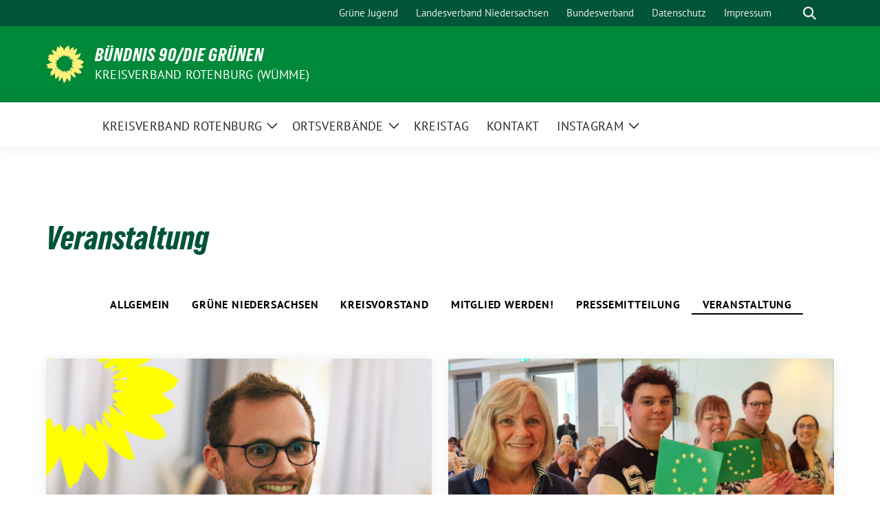

--- FILE ---
content_type: text/html; charset=UTF-8
request_url: https://gruene-kv-rotenburg.de/category/veranstaltung/
body_size: 16244
content:
<!doctype html>
<html dir="ltr" lang="de" prefix="og: https://ogp.me/ns#" class="theme--default">

<head>
	<meta charset="UTF-8">
	<meta name="viewport" content="width=device-width, initial-scale=1">
	<link rel="profile" href="https://gmpg.org/xfn/11">
	
<!-- Facebook Meta Tags -->
<meta property="og:url" content="https://gruene-kv-rotenburg.de/2024/10/30/joachim-fuchs-ist-gruener-direktkandidat/">
<meta property="og:type" content="website">
<meta property="og:title" content="Joachim Fuchs ist GRÜNER Direktkandidat">
<meta property="og:description" content="Grüne im Wahlkreis 30 Stade I – Rotenburg II haben gewählt „Ich bin überwältigt und dankbar dafür, dass ihr mich heute (30.10.2024) einstimmig zum Direktkandidaten für den Wahlkreis 30 (Stade [&hellip;]">
<meta property="og:image" content="https://gruene-kv-rotenburg.de/wp-content/uploads/2024/11/joachim-fuchs-direktkandidat-gruene-wahlkreis030-300x300.jpg">

<!-- Twitter Meta Tags -->
<meta name="twitter:card" content="summary_large_image">
<meta property="twitter:domain" content="https://gruene-kv-rotenburg.de">
<meta property="twitter:url" content="https://gruene-kv-rotenburg.de/2024/10/30/joachim-fuchs-ist-gruener-direktkandidat/">
<meta name="twitter:title" content="Joachim Fuchs ist GRÜNER Direktkandidat">
<meta name="twitter:description" content="Grüne im Wahlkreis 30 Stade I – Rotenburg II haben gewählt „Ich bin überwältigt und dankbar dafür, dass ihr mich heute (30.10.2024) einstimmig zum Direktkandidaten für den Wahlkreis 30 (Stade [&hellip;]">
<meta name="twitter:image" content="https://gruene-kv-rotenburg.de/wp-content/uploads/2024/11/joachim-fuchs-direktkandidat-gruene-wahlkreis030-300x300.jpg">

	<title>Veranstaltung - BÜNDNIS 90/DIE GRÜNEN</title>

		<!-- All in One SEO 4.9.3 - aioseo.com -->
	<meta name="robots" content="max-image-preview:large" />
	<link rel="canonical" href="https://gruene-kv-rotenburg.de/category/veranstaltung/" />
	<meta name="generator" content="All in One SEO (AIOSEO) 4.9.3" />
		<script type="application/ld+json" class="aioseo-schema">
			{"@context":"https:\/\/schema.org","@graph":[{"@type":"BreadcrumbList","@id":"https:\/\/gruene-kv-rotenburg.de\/category\/veranstaltung\/#breadcrumblist","itemListElement":[{"@type":"ListItem","@id":"https:\/\/gruene-kv-rotenburg.de#listItem","position":1,"name":"Home","item":"https:\/\/gruene-kv-rotenburg.de","nextItem":{"@type":"ListItem","@id":"https:\/\/gruene-kv-rotenburg.de\/category\/veranstaltung\/#listItem","name":"Veranstaltung"}},{"@type":"ListItem","@id":"https:\/\/gruene-kv-rotenburg.de\/category\/veranstaltung\/#listItem","position":2,"name":"Veranstaltung","previousItem":{"@type":"ListItem","@id":"https:\/\/gruene-kv-rotenburg.de#listItem","name":"Home"}}]},{"@type":"CollectionPage","@id":"https:\/\/gruene-kv-rotenburg.de\/category\/veranstaltung\/#collectionpage","url":"https:\/\/gruene-kv-rotenburg.de\/category\/veranstaltung\/","name":"Veranstaltung - B\u00dcNDNIS 90\/DIE GR\u00dcNEN","inLanguage":"de-DE","isPartOf":{"@id":"https:\/\/gruene-kv-rotenburg.de\/#website"},"breadcrumb":{"@id":"https:\/\/gruene-kv-rotenburg.de\/category\/veranstaltung\/#breadcrumblist"}},{"@type":"Organization","@id":"https:\/\/gruene-kv-rotenburg.de\/#organization","name":"B\u00dcNDNIS 90\/DIE GR\u00dcNEN","description":"Kreisverband Rotenburg (W\u00fcmme)","url":"https:\/\/gruene-kv-rotenburg.de\/"},{"@type":"WebSite","@id":"https:\/\/gruene-kv-rotenburg.de\/#website","url":"https:\/\/gruene-kv-rotenburg.de\/","name":"B\u00dcNDNIS 90\/DIE GR\u00dcNEN","description":"Kreisverband Rotenburg (W\u00fcmme)","inLanguage":"de-DE","publisher":{"@id":"https:\/\/gruene-kv-rotenburg.de\/#organization"}}]}
		</script>
		<!-- All in One SEO -->

<link rel='dns-prefetch' href='//maxcdn.bootstrapcdn.com' />
<link rel="alternate" type="application/rss+xml" title="BÜNDNIS 90/DIE GRÜNEN &raquo; Feed" href="https://gruene-kv-rotenburg.de/feed/" />
<link rel="alternate" type="application/rss+xml" title="BÜNDNIS 90/DIE GRÜNEN &raquo; Kommentar-Feed" href="https://gruene-kv-rotenburg.de/comments/feed/" />
<link rel="alternate" type="application/rss+xml" title="BÜNDNIS 90/DIE GRÜNEN &raquo; Veranstaltung Kategorie-Feed" href="https://gruene-kv-rotenburg.de/category/veranstaltung/feed/" />
		<!-- This site uses the Google Analytics by MonsterInsights plugin v9.11.1 - Using Analytics tracking - https://www.monsterinsights.com/ -->
		<!-- Note: MonsterInsights is not currently configured on this site. The site owner needs to authenticate with Google Analytics in the MonsterInsights settings panel. -->
					<!-- No tracking code set -->
				<!-- / Google Analytics by MonsterInsights -->
		<style id='wp-img-auto-sizes-contain-inline-css'>
img:is([sizes=auto i],[sizes^="auto," i]){contain-intrinsic-size:3000px 1500px}
/*# sourceURL=wp-img-auto-sizes-contain-inline-css */
</style>
<style id='wp-block-heading-inline-css'>
h1:where(.wp-block-heading).has-background,h2:where(.wp-block-heading).has-background,h3:where(.wp-block-heading).has-background,h4:where(.wp-block-heading).has-background,h5:where(.wp-block-heading).has-background,h6:where(.wp-block-heading).has-background{padding:1.25em 2.375em}h1.has-text-align-left[style*=writing-mode]:where([style*=vertical-lr]),h1.has-text-align-right[style*=writing-mode]:where([style*=vertical-rl]),h2.has-text-align-left[style*=writing-mode]:where([style*=vertical-lr]),h2.has-text-align-right[style*=writing-mode]:where([style*=vertical-rl]),h3.has-text-align-left[style*=writing-mode]:where([style*=vertical-lr]),h3.has-text-align-right[style*=writing-mode]:where([style*=vertical-rl]),h4.has-text-align-left[style*=writing-mode]:where([style*=vertical-lr]),h4.has-text-align-right[style*=writing-mode]:where([style*=vertical-rl]),h5.has-text-align-left[style*=writing-mode]:where([style*=vertical-lr]),h5.has-text-align-right[style*=writing-mode]:where([style*=vertical-rl]),h6.has-text-align-left[style*=writing-mode]:where([style*=vertical-lr]),h6.has-text-align-right[style*=writing-mode]:where([style*=vertical-rl]){rotate:180deg}
/*# sourceURL=https://gruene-kv-rotenburg.de/wp-includes/blocks/heading/style.min.css */
</style>
<style id='wp-block-paragraph-inline-css'>
.is-small-text{font-size:.875em}.is-regular-text{font-size:1em}.is-large-text{font-size:2.25em}.is-larger-text{font-size:3em}.has-drop-cap:not(:focus):first-letter{float:left;font-size:8.4em;font-style:normal;font-weight:100;line-height:.68;margin:.05em .1em 0 0;text-transform:uppercase}body.rtl .has-drop-cap:not(:focus):first-letter{float:none;margin-left:.1em}p.has-drop-cap.has-background{overflow:hidden}:root :where(p.has-background){padding:1.25em 2.375em}:where(p.has-text-color:not(.has-link-color)) a{color:inherit}p.has-text-align-left[style*="writing-mode:vertical-lr"],p.has-text-align-right[style*="writing-mode:vertical-rl"]{rotate:180deg}
/*# sourceURL=https://gruene-kv-rotenburg.de/wp-includes/blocks/paragraph/style.min.css */
</style>
<link rel='stylesheet' id='sbr_styles-css' href='https://gruene-kv-rotenburg.de/wp-content/plugins/reviews-feed/assets/css/sbr-styles.min.css?ver=2.1.1' media='all' />
<link rel='stylesheet' id='sbi_styles-css' href='https://gruene-kv-rotenburg.de/wp-content/plugins/instagram-feed/css/sbi-styles.min.css?ver=6.10.0' media='all' />
<style id='wp-emoji-styles-inline-css'>

	img.wp-smiley, img.emoji {
		display: inline !important;
		border: none !important;
		box-shadow: none !important;
		height: 1em !important;
		width: 1em !important;
		margin: 0 0.07em !important;
		vertical-align: -0.1em !important;
		background: none !important;
		padding: 0 !important;
	}
/*# sourceURL=wp-emoji-styles-inline-css */
</style>
<style id='wp-block-library-inline-css'>
:root{--wp-block-synced-color:#7a00df;--wp-block-synced-color--rgb:122,0,223;--wp-bound-block-color:var(--wp-block-synced-color);--wp-editor-canvas-background:#ddd;--wp-admin-theme-color:#007cba;--wp-admin-theme-color--rgb:0,124,186;--wp-admin-theme-color-darker-10:#006ba1;--wp-admin-theme-color-darker-10--rgb:0,107,160.5;--wp-admin-theme-color-darker-20:#005a87;--wp-admin-theme-color-darker-20--rgb:0,90,135;--wp-admin-border-width-focus:2px}@media (min-resolution:192dpi){:root{--wp-admin-border-width-focus:1.5px}}.wp-element-button{cursor:pointer}:root .has-very-light-gray-background-color{background-color:#eee}:root .has-very-dark-gray-background-color{background-color:#313131}:root .has-very-light-gray-color{color:#eee}:root .has-very-dark-gray-color{color:#313131}:root .has-vivid-green-cyan-to-vivid-cyan-blue-gradient-background{background:linear-gradient(135deg,#00d084,#0693e3)}:root .has-purple-crush-gradient-background{background:linear-gradient(135deg,#34e2e4,#4721fb 50%,#ab1dfe)}:root .has-hazy-dawn-gradient-background{background:linear-gradient(135deg,#faaca8,#dad0ec)}:root .has-subdued-olive-gradient-background{background:linear-gradient(135deg,#fafae1,#67a671)}:root .has-atomic-cream-gradient-background{background:linear-gradient(135deg,#fdd79a,#004a59)}:root .has-nightshade-gradient-background{background:linear-gradient(135deg,#330968,#31cdcf)}:root .has-midnight-gradient-background{background:linear-gradient(135deg,#020381,#2874fc)}:root{--wp--preset--font-size--normal:16px;--wp--preset--font-size--huge:42px}.has-regular-font-size{font-size:1em}.has-larger-font-size{font-size:2.625em}.has-normal-font-size{font-size:var(--wp--preset--font-size--normal)}.has-huge-font-size{font-size:var(--wp--preset--font-size--huge)}.has-text-align-center{text-align:center}.has-text-align-left{text-align:left}.has-text-align-right{text-align:right}.has-fit-text{white-space:nowrap!important}#end-resizable-editor-section{display:none}.aligncenter{clear:both}.items-justified-left{justify-content:flex-start}.items-justified-center{justify-content:center}.items-justified-right{justify-content:flex-end}.items-justified-space-between{justify-content:space-between}.screen-reader-text{border:0;clip-path:inset(50%);height:1px;margin:-1px;overflow:hidden;padding:0;position:absolute;width:1px;word-wrap:normal!important}.screen-reader-text:focus{background-color:#ddd;clip-path:none;color:#444;display:block;font-size:1em;height:auto;left:5px;line-height:normal;padding:15px 23px 14px;text-decoration:none;top:5px;width:auto;z-index:100000}html :where(.has-border-color){border-style:solid}html :where([style*=border-top-color]){border-top-style:solid}html :where([style*=border-right-color]){border-right-style:solid}html :where([style*=border-bottom-color]){border-bottom-style:solid}html :where([style*=border-left-color]){border-left-style:solid}html :where([style*=border-width]){border-style:solid}html :where([style*=border-top-width]){border-top-style:solid}html :where([style*=border-right-width]){border-right-style:solid}html :where([style*=border-bottom-width]){border-bottom-style:solid}html :where([style*=border-left-width]){border-left-style:solid}html :where(img[class*=wp-image-]){height:auto;max-width:100%}:where(figure){margin:0 0 1em}html :where(.is-position-sticky){--wp-admin--admin-bar--position-offset:var(--wp-admin--admin-bar--height,0px)}@media screen and (max-width:600px){html :where(.is-position-sticky){--wp-admin--admin-bar--position-offset:0px}}

/*# sourceURL=wp-block-library-inline-css */
</style><style id='wp-block-archives-inline-css'>
.wp-block-archives{box-sizing:border-box}.wp-block-archives-dropdown label{display:block}
/*# sourceURL=https://gruene-kv-rotenburg.de/wp-includes/blocks/archives/style.min.css */
</style>
<style id='wp-block-categories-inline-css'>
.wp-block-categories{box-sizing:border-box}.wp-block-categories.alignleft{margin-right:2em}.wp-block-categories.alignright{margin-left:2em}.wp-block-categories.wp-block-categories-dropdown.aligncenter{text-align:center}.wp-block-categories .wp-block-categories__label{display:block;width:100%}
/*# sourceURL=https://gruene-kv-rotenburg.de/wp-includes/blocks/categories/style.min.css */
</style>
<style id='wp-block-latest-comments-inline-css'>
ol.wp-block-latest-comments{box-sizing:border-box;margin-left:0}:where(.wp-block-latest-comments:not([style*=line-height] .wp-block-latest-comments__comment)){line-height:1.1}:where(.wp-block-latest-comments:not([style*=line-height] .wp-block-latest-comments__comment-excerpt p)){line-height:1.8}.has-dates :where(.wp-block-latest-comments:not([style*=line-height])),.has-excerpts :where(.wp-block-latest-comments:not([style*=line-height])){line-height:1.5}.wp-block-latest-comments .wp-block-latest-comments{padding-left:0}.wp-block-latest-comments__comment{list-style:none;margin-bottom:1em}.has-avatars .wp-block-latest-comments__comment{list-style:none;min-height:2.25em}.has-avatars .wp-block-latest-comments__comment .wp-block-latest-comments__comment-excerpt,.has-avatars .wp-block-latest-comments__comment .wp-block-latest-comments__comment-meta{margin-left:3.25em}.wp-block-latest-comments__comment-excerpt p{font-size:.875em;margin:.36em 0 1.4em}.wp-block-latest-comments__comment-date{display:block;font-size:.75em}.wp-block-latest-comments .avatar,.wp-block-latest-comments__comment-avatar{border-radius:1.5em;display:block;float:left;height:2.5em;margin-right:.75em;width:2.5em}.wp-block-latest-comments[class*=-font-size] a,.wp-block-latest-comments[style*=font-size] a{font-size:inherit}
/*# sourceURL=https://gruene-kv-rotenburg.de/wp-includes/blocks/latest-comments/style.min.css */
</style>
<style id='wp-block-latest-posts-inline-css'>
.wp-block-latest-posts{box-sizing:border-box}.wp-block-latest-posts.alignleft{margin-right:2em}.wp-block-latest-posts.alignright{margin-left:2em}.wp-block-latest-posts.wp-block-latest-posts__list{list-style:none}.wp-block-latest-posts.wp-block-latest-posts__list li{clear:both;overflow-wrap:break-word}.wp-block-latest-posts.is-grid{display:flex;flex-wrap:wrap}.wp-block-latest-posts.is-grid li{margin:0 1.25em 1.25em 0;width:100%}@media (min-width:600px){.wp-block-latest-posts.columns-2 li{width:calc(50% - .625em)}.wp-block-latest-posts.columns-2 li:nth-child(2n){margin-right:0}.wp-block-latest-posts.columns-3 li{width:calc(33.33333% - .83333em)}.wp-block-latest-posts.columns-3 li:nth-child(3n){margin-right:0}.wp-block-latest-posts.columns-4 li{width:calc(25% - .9375em)}.wp-block-latest-posts.columns-4 li:nth-child(4n){margin-right:0}.wp-block-latest-posts.columns-5 li{width:calc(20% - 1em)}.wp-block-latest-posts.columns-5 li:nth-child(5n){margin-right:0}.wp-block-latest-posts.columns-6 li{width:calc(16.66667% - 1.04167em)}.wp-block-latest-posts.columns-6 li:nth-child(6n){margin-right:0}}:root :where(.wp-block-latest-posts.is-grid){padding:0}:root :where(.wp-block-latest-posts.wp-block-latest-posts__list){padding-left:0}.wp-block-latest-posts__post-author,.wp-block-latest-posts__post-date{display:block;font-size:.8125em}.wp-block-latest-posts__post-excerpt,.wp-block-latest-posts__post-full-content{margin-bottom:1em;margin-top:.5em}.wp-block-latest-posts__featured-image a{display:inline-block}.wp-block-latest-posts__featured-image img{height:auto;max-width:100%;width:auto}.wp-block-latest-posts__featured-image.alignleft{float:left;margin-right:1em}.wp-block-latest-posts__featured-image.alignright{float:right;margin-left:1em}.wp-block-latest-posts__featured-image.aligncenter{margin-bottom:1em;text-align:center}
/*# sourceURL=https://gruene-kv-rotenburg.de/wp-includes/blocks/latest-posts/style.min.css */
</style>
<style id='wp-block-search-inline-css'>
.wp-block-search__button{margin-left:10px;word-break:normal}.wp-block-search__button.has-icon{line-height:0}.wp-block-search__button svg{height:1.25em;min-height:24px;min-width:24px;width:1.25em;fill:currentColor;vertical-align:text-bottom}:where(.wp-block-search__button){border:1px solid #ccc;padding:6px 10px}.wp-block-search__inside-wrapper{display:flex;flex:auto;flex-wrap:nowrap;max-width:100%}.wp-block-search__label{width:100%}.wp-block-search.wp-block-search__button-only .wp-block-search__button{box-sizing:border-box;display:flex;flex-shrink:0;justify-content:center;margin-left:0;max-width:100%}.wp-block-search.wp-block-search__button-only .wp-block-search__inside-wrapper{min-width:0!important;transition-property:width}.wp-block-search.wp-block-search__button-only .wp-block-search__input{flex-basis:100%;transition-duration:.3s}.wp-block-search.wp-block-search__button-only.wp-block-search__searchfield-hidden,.wp-block-search.wp-block-search__button-only.wp-block-search__searchfield-hidden .wp-block-search__inside-wrapper{overflow:hidden}.wp-block-search.wp-block-search__button-only.wp-block-search__searchfield-hidden .wp-block-search__input{border-left-width:0!important;border-right-width:0!important;flex-basis:0;flex-grow:0;margin:0;min-width:0!important;padding-left:0!important;padding-right:0!important;width:0!important}:where(.wp-block-search__input){appearance:none;border:1px solid #949494;flex-grow:1;font-family:inherit;font-size:inherit;font-style:inherit;font-weight:inherit;letter-spacing:inherit;line-height:inherit;margin-left:0;margin-right:0;min-width:3rem;padding:8px;text-decoration:unset!important;text-transform:inherit}:where(.wp-block-search__button-inside .wp-block-search__inside-wrapper){background-color:#fff;border:1px solid #949494;box-sizing:border-box;padding:4px}:where(.wp-block-search__button-inside .wp-block-search__inside-wrapper) .wp-block-search__input{border:none;border-radius:0;padding:0 4px}:where(.wp-block-search__button-inside .wp-block-search__inside-wrapper) .wp-block-search__input:focus{outline:none}:where(.wp-block-search__button-inside .wp-block-search__inside-wrapper) :where(.wp-block-search__button){padding:4px 8px}.wp-block-search.aligncenter .wp-block-search__inside-wrapper{margin:auto}.wp-block[data-align=right] .wp-block-search.wp-block-search__button-only .wp-block-search__inside-wrapper{float:right}
/*# sourceURL=https://gruene-kv-rotenburg.de/wp-includes/blocks/search/style.min.css */
</style>
<style id='wp-block-group-inline-css'>
.wp-block-group{box-sizing:border-box}:where(.wp-block-group.wp-block-group-is-layout-constrained){position:relative}
/*# sourceURL=https://gruene-kv-rotenburg.de/wp-includes/blocks/group/style.min.css */
</style>
<style id='global-styles-inline-css'>
:root{--wp--preset--aspect-ratio--square: 1;--wp--preset--aspect-ratio--4-3: 4/3;--wp--preset--aspect-ratio--3-4: 3/4;--wp--preset--aspect-ratio--3-2: 3/2;--wp--preset--aspect-ratio--2-3: 2/3;--wp--preset--aspect-ratio--16-9: 16/9;--wp--preset--aspect-ratio--9-16: 9/16;--wp--preset--color--black: #000000;--wp--preset--color--cyan-bluish-gray: #abb8c3;--wp--preset--color--white: #ffffff;--wp--preset--color--pale-pink: #f78da7;--wp--preset--color--vivid-red: #cf2e2e;--wp--preset--color--luminous-vivid-orange: #ff6900;--wp--preset--color--luminous-vivid-amber: #fcb900;--wp--preset--color--light-green-cyan: #7bdcb5;--wp--preset--color--vivid-green-cyan: #00d084;--wp--preset--color--pale-cyan-blue: #8ed1fc;--wp--preset--color--vivid-cyan-blue: #0693e3;--wp--preset--color--vivid-purple: #9b51e0;--wp--preset--color--himmel: #0BA1DD;--wp--preset--color--tanne: #005437;--wp--preset--color--klee: #008939;--wp--preset--color--klee-700: #006E2E;--wp--preset--color--grashalm: #8ABD24;--wp--preset--color--sonne: #FFF17A;--wp--preset--color--sand: #F5F1E9;--wp--preset--color--gray: #EFF2ED;--wp--preset--gradient--vivid-cyan-blue-to-vivid-purple: linear-gradient(135deg,rgb(6,147,227) 0%,rgb(155,81,224) 100%);--wp--preset--gradient--light-green-cyan-to-vivid-green-cyan: linear-gradient(135deg,rgb(122,220,180) 0%,rgb(0,208,130) 100%);--wp--preset--gradient--luminous-vivid-amber-to-luminous-vivid-orange: linear-gradient(135deg,rgb(252,185,0) 0%,rgb(255,105,0) 100%);--wp--preset--gradient--luminous-vivid-orange-to-vivid-red: linear-gradient(135deg,rgb(255,105,0) 0%,rgb(207,46,46) 100%);--wp--preset--gradient--very-light-gray-to-cyan-bluish-gray: linear-gradient(135deg,rgb(238,238,238) 0%,rgb(169,184,195) 100%);--wp--preset--gradient--cool-to-warm-spectrum: linear-gradient(135deg,rgb(74,234,220) 0%,rgb(151,120,209) 20%,rgb(207,42,186) 40%,rgb(238,44,130) 60%,rgb(251,105,98) 80%,rgb(254,248,76) 100%);--wp--preset--gradient--blush-light-purple: linear-gradient(135deg,rgb(255,206,236) 0%,rgb(152,150,240) 100%);--wp--preset--gradient--blush-bordeaux: linear-gradient(135deg,rgb(254,205,165) 0%,rgb(254,45,45) 50%,rgb(107,0,62) 100%);--wp--preset--gradient--luminous-dusk: linear-gradient(135deg,rgb(255,203,112) 0%,rgb(199,81,192) 50%,rgb(65,88,208) 100%);--wp--preset--gradient--pale-ocean: linear-gradient(135deg,rgb(255,245,203) 0%,rgb(182,227,212) 50%,rgb(51,167,181) 100%);--wp--preset--gradient--electric-grass: linear-gradient(135deg,rgb(202,248,128) 0%,rgb(113,206,126) 100%);--wp--preset--gradient--midnight: linear-gradient(135deg,rgb(2,3,129) 0%,rgb(40,116,252) 100%);--wp--preset--font-size--small: 13px;--wp--preset--font-size--medium: clamp(14px, 0.875rem + ((1vw - 3.2px) * 0.682), 20px);--wp--preset--font-size--large: clamp(22.041px, 1.378rem + ((1vw - 3.2px) * 1.586), 36px);--wp--preset--font-size--x-large: clamp(25.014px, 1.563rem + ((1vw - 3.2px) * 1.93), 42px);--wp--preset--font-family--pt-sans: "PT Sans", sans-serif;--wp--preset--font-family--gruenetypeneue: "GruenType Neue", sans-serif;--wp--preset--spacing--20: 0.44rem;--wp--preset--spacing--30: 0.67rem;--wp--preset--spacing--40: 1rem;--wp--preset--spacing--50: 1.5rem;--wp--preset--spacing--60: 2.25rem;--wp--preset--spacing--70: 3.38rem;--wp--preset--spacing--80: 5.06rem;--wp--preset--shadow--natural: 6px 6px 9px rgba(0, 0, 0, 0.2);--wp--preset--shadow--deep: 12px 12px 50px rgba(0, 0, 0, 0.4);--wp--preset--shadow--sharp: 6px 6px 0px rgba(0, 0, 0, 0.2);--wp--preset--shadow--outlined: 6px 6px 0px -3px rgb(255, 255, 255), 6px 6px rgb(0, 0, 0);--wp--preset--shadow--crisp: 6px 6px 0px rgb(0, 0, 0);}:root { --wp--style--global--content-size: 900px;--wp--style--global--wide-size: 1200px; }:where(body) { margin: 0; }.wp-site-blocks > .alignleft { float: left; margin-right: 2em; }.wp-site-blocks > .alignright { float: right; margin-left: 2em; }.wp-site-blocks > .aligncenter { justify-content: center; margin-left: auto; margin-right: auto; }:where(.is-layout-flex){gap: 0.5em;}:where(.is-layout-grid){gap: 0.5em;}.is-layout-flow > .alignleft{float: left;margin-inline-start: 0;margin-inline-end: 2em;}.is-layout-flow > .alignright{float: right;margin-inline-start: 2em;margin-inline-end: 0;}.is-layout-flow > .aligncenter{margin-left: auto !important;margin-right: auto !important;}.is-layout-constrained > .alignleft{float: left;margin-inline-start: 0;margin-inline-end: 2em;}.is-layout-constrained > .alignright{float: right;margin-inline-start: 2em;margin-inline-end: 0;}.is-layout-constrained > .aligncenter{margin-left: auto !important;margin-right: auto !important;}.is-layout-constrained > :where(:not(.alignleft):not(.alignright):not(.alignfull)){max-width: var(--wp--style--global--content-size);margin-left: auto !important;margin-right: auto !important;}.is-layout-constrained > .alignwide{max-width: var(--wp--style--global--wide-size);}body .is-layout-flex{display: flex;}.is-layout-flex{flex-wrap: wrap;align-items: center;}.is-layout-flex > :is(*, div){margin: 0;}body .is-layout-grid{display: grid;}.is-layout-grid > :is(*, div){margin: 0;}body{font-family: var(--wp--preset--font-family--pt-sans);font-weight: 400;padding-top: 0px;padding-right: 0px;padding-bottom: 0px;padding-left: 0px;}a:where(:not(.wp-element-button)){text-decoration: underline;}h1{color: var(--wp--preset--color--tanne);font-family: var(--wp--preset--font-family--gruenetypeneue);font-weight: 400;}h2{font-family: var(--wp--preset--font-family--gruenetypeneue);font-weight: 400;}:root :where(.wp-element-button, .wp-block-button__link){background-color: #32373c;border-width: 0;color: #fff;font-family: inherit;font-size: inherit;font-style: inherit;font-weight: inherit;letter-spacing: inherit;line-height: inherit;padding-top: calc(0.667em + 2px);padding-right: calc(1.333em + 2px);padding-bottom: calc(0.667em + 2px);padding-left: calc(1.333em + 2px);text-decoration: none;text-transform: inherit;}.has-black-color{color: var(--wp--preset--color--black) !important;}.has-cyan-bluish-gray-color{color: var(--wp--preset--color--cyan-bluish-gray) !important;}.has-white-color{color: var(--wp--preset--color--white) !important;}.has-pale-pink-color{color: var(--wp--preset--color--pale-pink) !important;}.has-vivid-red-color{color: var(--wp--preset--color--vivid-red) !important;}.has-luminous-vivid-orange-color{color: var(--wp--preset--color--luminous-vivid-orange) !important;}.has-luminous-vivid-amber-color{color: var(--wp--preset--color--luminous-vivid-amber) !important;}.has-light-green-cyan-color{color: var(--wp--preset--color--light-green-cyan) !important;}.has-vivid-green-cyan-color{color: var(--wp--preset--color--vivid-green-cyan) !important;}.has-pale-cyan-blue-color{color: var(--wp--preset--color--pale-cyan-blue) !important;}.has-vivid-cyan-blue-color{color: var(--wp--preset--color--vivid-cyan-blue) !important;}.has-vivid-purple-color{color: var(--wp--preset--color--vivid-purple) !important;}.has-himmel-color{color: var(--wp--preset--color--himmel) !important;}.has-tanne-color{color: var(--wp--preset--color--tanne) !important;}.has-klee-color{color: var(--wp--preset--color--klee) !important;}.has-klee-700-color{color: var(--wp--preset--color--klee-700) !important;}.has-grashalm-color{color: var(--wp--preset--color--grashalm) !important;}.has-sonne-color{color: var(--wp--preset--color--sonne) !important;}.has-sand-color{color: var(--wp--preset--color--sand) !important;}.has-gray-color{color: var(--wp--preset--color--gray) !important;}.has-black-background-color{background-color: var(--wp--preset--color--black) !important;}.has-cyan-bluish-gray-background-color{background-color: var(--wp--preset--color--cyan-bluish-gray) !important;}.has-white-background-color{background-color: var(--wp--preset--color--white) !important;}.has-pale-pink-background-color{background-color: var(--wp--preset--color--pale-pink) !important;}.has-vivid-red-background-color{background-color: var(--wp--preset--color--vivid-red) !important;}.has-luminous-vivid-orange-background-color{background-color: var(--wp--preset--color--luminous-vivid-orange) !important;}.has-luminous-vivid-amber-background-color{background-color: var(--wp--preset--color--luminous-vivid-amber) !important;}.has-light-green-cyan-background-color{background-color: var(--wp--preset--color--light-green-cyan) !important;}.has-vivid-green-cyan-background-color{background-color: var(--wp--preset--color--vivid-green-cyan) !important;}.has-pale-cyan-blue-background-color{background-color: var(--wp--preset--color--pale-cyan-blue) !important;}.has-vivid-cyan-blue-background-color{background-color: var(--wp--preset--color--vivid-cyan-blue) !important;}.has-vivid-purple-background-color{background-color: var(--wp--preset--color--vivid-purple) !important;}.has-himmel-background-color{background-color: var(--wp--preset--color--himmel) !important;}.has-tanne-background-color{background-color: var(--wp--preset--color--tanne) !important;}.has-klee-background-color{background-color: var(--wp--preset--color--klee) !important;}.has-klee-700-background-color{background-color: var(--wp--preset--color--klee-700) !important;}.has-grashalm-background-color{background-color: var(--wp--preset--color--grashalm) !important;}.has-sonne-background-color{background-color: var(--wp--preset--color--sonne) !important;}.has-sand-background-color{background-color: var(--wp--preset--color--sand) !important;}.has-gray-background-color{background-color: var(--wp--preset--color--gray) !important;}.has-black-border-color{border-color: var(--wp--preset--color--black) !important;}.has-cyan-bluish-gray-border-color{border-color: var(--wp--preset--color--cyan-bluish-gray) !important;}.has-white-border-color{border-color: var(--wp--preset--color--white) !important;}.has-pale-pink-border-color{border-color: var(--wp--preset--color--pale-pink) !important;}.has-vivid-red-border-color{border-color: var(--wp--preset--color--vivid-red) !important;}.has-luminous-vivid-orange-border-color{border-color: var(--wp--preset--color--luminous-vivid-orange) !important;}.has-luminous-vivid-amber-border-color{border-color: var(--wp--preset--color--luminous-vivid-amber) !important;}.has-light-green-cyan-border-color{border-color: var(--wp--preset--color--light-green-cyan) !important;}.has-vivid-green-cyan-border-color{border-color: var(--wp--preset--color--vivid-green-cyan) !important;}.has-pale-cyan-blue-border-color{border-color: var(--wp--preset--color--pale-cyan-blue) !important;}.has-vivid-cyan-blue-border-color{border-color: var(--wp--preset--color--vivid-cyan-blue) !important;}.has-vivid-purple-border-color{border-color: var(--wp--preset--color--vivid-purple) !important;}.has-himmel-border-color{border-color: var(--wp--preset--color--himmel) !important;}.has-tanne-border-color{border-color: var(--wp--preset--color--tanne) !important;}.has-klee-border-color{border-color: var(--wp--preset--color--klee) !important;}.has-klee-700-border-color{border-color: var(--wp--preset--color--klee-700) !important;}.has-grashalm-border-color{border-color: var(--wp--preset--color--grashalm) !important;}.has-sonne-border-color{border-color: var(--wp--preset--color--sonne) !important;}.has-sand-border-color{border-color: var(--wp--preset--color--sand) !important;}.has-gray-border-color{border-color: var(--wp--preset--color--gray) !important;}.has-vivid-cyan-blue-to-vivid-purple-gradient-background{background: var(--wp--preset--gradient--vivid-cyan-blue-to-vivid-purple) !important;}.has-light-green-cyan-to-vivid-green-cyan-gradient-background{background: var(--wp--preset--gradient--light-green-cyan-to-vivid-green-cyan) !important;}.has-luminous-vivid-amber-to-luminous-vivid-orange-gradient-background{background: var(--wp--preset--gradient--luminous-vivid-amber-to-luminous-vivid-orange) !important;}.has-luminous-vivid-orange-to-vivid-red-gradient-background{background: var(--wp--preset--gradient--luminous-vivid-orange-to-vivid-red) !important;}.has-very-light-gray-to-cyan-bluish-gray-gradient-background{background: var(--wp--preset--gradient--very-light-gray-to-cyan-bluish-gray) !important;}.has-cool-to-warm-spectrum-gradient-background{background: var(--wp--preset--gradient--cool-to-warm-spectrum) !important;}.has-blush-light-purple-gradient-background{background: var(--wp--preset--gradient--blush-light-purple) !important;}.has-blush-bordeaux-gradient-background{background: var(--wp--preset--gradient--blush-bordeaux) !important;}.has-luminous-dusk-gradient-background{background: var(--wp--preset--gradient--luminous-dusk) !important;}.has-pale-ocean-gradient-background{background: var(--wp--preset--gradient--pale-ocean) !important;}.has-electric-grass-gradient-background{background: var(--wp--preset--gradient--electric-grass) !important;}.has-midnight-gradient-background{background: var(--wp--preset--gradient--midnight) !important;}.has-small-font-size{font-size: var(--wp--preset--font-size--small) !important;}.has-medium-font-size{font-size: var(--wp--preset--font-size--medium) !important;}.has-large-font-size{font-size: var(--wp--preset--font-size--large) !important;}.has-x-large-font-size{font-size: var(--wp--preset--font-size--x-large) !important;}.has-pt-sans-font-family{font-family: var(--wp--preset--font-family--pt-sans) !important;}.has-gruenetypeneue-font-family{font-family: var(--wp--preset--font-family--gruenetypeneue) !important;}
:root :where(.wp-block-heading){font-weight: 400;}
/*# sourceURL=global-styles-inline-css */
</style>
<style id='core-block-supports-inline-css'>
.wp-elements-74554683f9eafb120bc9866c871d4b94 a:where(:not(.wp-element-button)){color:var(--wp--preset--color--klee-700);}.wp-elements-50e72583bcef901ad346550eb37e1a87 a:where(:not(.wp-element-button)){color:var(--wp--preset--color--tanne);}.wp-elements-a10cd78fad928e61e801110a65fac7b5 a:where(:not(.wp-element-button)){color:var(--wp--preset--color--tanne);}.wp-elements-4f6059c70249b849ecf3fbcca498e45f a:where(:not(.wp-element-button)){color:var(--wp--preset--color--tanne);}.wp-elements-a8fbf91aeaf6f0259b7bf7083593e5fc a:where(:not(.wp-element-button)){color:var(--wp--preset--color--tanne);}.wp-elements-4a48b6452b7141f220b154c4d9158f88 a:where(:not(.wp-element-button)){color:var(--wp--preset--color--klee-700);}.wp-elements-5d9a381c854ea7f290785c2435c2ccfa a:where(:not(.wp-element-button)){color:var(--wp--preset--color--klee-700);}.wp-elements-c631522bef50ef78bea514fe289b5fc4 a:where(:not(.wp-element-button)){color:var(--wp--preset--color--tanne);}.wp-elements-b6a845f6f1c7974577861504f96f9629 a:where(:not(.wp-element-button)){color:var(--wp--preset--color--klee-700);}.wp-elements-46bc3dad65161a217b9f3e6c12bc6d0f a:where(:not(.wp-element-button)){color:var(--wp--preset--color--tanne);}.wp-elements-1b70aad7ca0252812722ae3ef566174f a:where(:not(.wp-element-button)){color:var(--wp--preset--color--klee-700);}.wp-elements-acba27497024be0759f6779b0bd2458b a:where(:not(.wp-element-button)){color:var(--wp--preset--color--klee-700);}.wp-elements-c765216160012dcf920987a246038996 a:where(:not(.wp-element-button)){color:var(--wp--preset--color--tanne);}.wp-elements-2d3c7255b59f30e86d0f1f29657ab03a a:where(:not(.wp-element-button)){color:var(--wp--preset--color--tanne);}.wp-elements-23ec386746bd897216e17365b2a64aa4 a:where(:not(.wp-element-button)){color:var(--wp--preset--color--tanne);}.wp-elements-ff0c5c0cefcabcd5301802deb0c00340 a:where(:not(.wp-element-button)){color:var(--wp--preset--color--tanne);}.wp-elements-a7099d8bdbfb82c31812063f3fba08f9 a:where(:not(.wp-element-button)){color:var(--wp--preset--color--tanne);}.wp-elements-54eda6704e67ae28c886ce7991b58aca a:where(:not(.wp-element-button)){color:var(--wp--preset--color--tanne);}.wp-elements-e378f2557c304cae425a47612c8fa07a a:where(:not(.wp-element-button)){color:var(--wp--preset--color--tanne);}.wp-elements-04dea54e45b516f334e8059642a9b7a4 a:where(:not(.wp-element-button)){color:var(--wp--preset--color--tanne);}.wp-elements-4dcd0ba9e3907ddd518bc32f5d6c1553 a:where(:not(.wp-element-button)){color:var(--wp--preset--color--tanne);}.wp-elements-6b61d3ec825388d2ce8fcc4be91eb88c a:where(:not(.wp-element-button)){color:var(--wp--preset--color--tanne);}.wp-elements-d6575ab355c33477932698334c531fa8 a:where(:not(.wp-element-button)){color:var(--wp--preset--color--tanne);}.wp-elements-8f8db6cb062ccca3a2ffde2387a08e36 a:where(:not(.wp-element-button)){color:var(--wp--preset--color--tanne);}.wp-elements-ab00a8d32bb298ff068f5054ce434437 a:where(:not(.wp-element-button)){color:var(--wp--preset--color--tanne);}
/*# sourceURL=core-block-supports-inline-css */
</style>

<link rel='stylesheet' id='ctf_styles-css' href='https://gruene-kv-rotenburg.de/wp-content/plugins/custom-twitter-feeds/css/ctf-styles.min.css?ver=2.3.1' media='all' />
<link rel='stylesheet' id='cff-css' href='https://gruene-kv-rotenburg.de/wp-content/plugins/custom-facebook-feed/assets/css/cff-style.min.css?ver=4.3.4' media='all' />
<link rel='stylesheet' id='sb-font-awesome-css' href='https://maxcdn.bootstrapcdn.com/font-awesome/4.7.0/css/font-awesome.min.css?ver=6.9' media='all' />
<link rel='stylesheet' id='sunflower-style-css' href='https://gruene-kv-rotenburg.de/wp-content/themes/sunflower/style.css?ver=2.2.14' media='all' />
<link rel='stylesheet' id='lightbox-css' href='https://gruene-kv-rotenburg.de/wp-content/themes/sunflower/assets/vndr/lightbox2/dist/css/lightbox.min.css?ver=4.3.0' media='all' />
<script src="https://gruene-kv-rotenburg.de/wp-includes/js/jquery/jquery.min.js?ver=3.7.1" id="jquery-core-js"></script>
<script src="https://gruene-kv-rotenburg.de/wp-includes/js/jquery/jquery-migrate.min.js?ver=3.4.1" id="jquery-migrate-js"></script>
<link rel="https://api.w.org/" href="https://gruene-kv-rotenburg.de/wp-json/" /><link rel="alternate" title="JSON" type="application/json" href="https://gruene-kv-rotenburg.de/wp-json/wp/v2/categories/5" /><link rel="EditURI" type="application/rsd+xml" title="RSD" href="https://gruene-kv-rotenburg.de/xmlrpc.php?rsd" />
<style class='wp-fonts-local'>
@font-face{font-family:"PT Sans";font-style:normal;font-weight:400;font-display:fallback;src:url('https://gruene-kv-rotenburg.de/wp-content/themes/sunflower/assets/fonts/pt-sans-v17-latin_latin-ext-regular.woff2') format('woff2'), url('https://gruene-kv-rotenburg.de/wp-content/themes/sunflower/assets/fonts/pt-sans-v17-latin_latin-ext-regular.ttf') format('truetype');font-stretch:normal;}
@font-face{font-family:"PT Sans";font-style:italic;font-weight:400;font-display:fallback;src:url('https://gruene-kv-rotenburg.de/wp-content/themes/sunflower/assets/fonts/pt-sans-v17-latin_latin-ext-italic.woff2') format('woff2'), url('https://gruene-kv-rotenburg.de/wp-content/themes/sunflower/assets/fonts/pt-sans-v17-latin_latin-ext-italic.ttf') format('truetype');font-stretch:normal;}
@font-face{font-family:"PT Sans";font-style:normal;font-weight:700;font-display:fallback;src:url('https://gruene-kv-rotenburg.de/wp-content/themes/sunflower/assets/fonts/pt-sans-v17-latin_latin-ext-700.woff2') format('woff2'), url('https://gruene-kv-rotenburg.de/wp-content/themes/sunflower/assets/fonts/pt-sans-v17-latin_latin-ext-700.ttf') format('truetype');font-stretch:normal;}
@font-face{font-family:"PT Sans";font-style:italic;font-weight:700;font-display:fallback;src:url('https://gruene-kv-rotenburg.de/wp-content/themes/sunflower/assets/fonts/pt-sans-v17-latin_latin-ext-700italic.woff2') format('woff2'), url('https://gruene-kv-rotenburg.de/wp-content/themes/sunflower/assets/fonts/pt-sans-v17-latin_latin-ext-700italic.ttf') format('truetype');font-stretch:normal;}
@font-face{font-family:"GruenType Neue";font-style:normal;font-weight:400;font-display:block;src:url('https://gruene-kv-rotenburg.de/wp-content/themes/sunflower/assets/fonts/GrueneTypeNeue-Regular.woff2') format('woff2'), url('https://gruene-kv-rotenburg.de/wp-content/themes/sunflower/assets/fonts/GrueneTypeNeue-Regular.woff') format('woff');font-stretch:normal;}
</style>
<link rel="icon" href="https://gruene-kv-rotenburg.de/wp-content/themes/sunflower/assets/img/favicon.ico" sizes="32x32" />
<link rel="icon" href="https://gruene-kv-rotenburg.de/wp-content/themes/sunflower/assets/img/sunflower-192.png" sizes="192x192" />
<link rel="apple-touch-icon" href="https://gruene-kv-rotenburg.de/wp-content/themes/sunflower/assets/img/sunflower-180.png" />
<meta name="msapplication-TileImage" content="https://gruene-kv-rotenburg.de/wp-content/themes/sunflower/assets/img/sunflower-270.png" />
</head>

<body class="archive category category-veranstaltung category-5 wp-embed-responsive wp-theme-sunflower hfeed">
		<div id="page" class="site">
		<a class="skip-link screen-reader-text" href="#primary">Weiter zum Inhalt</a>

		<header id="masthead" class="site-header">

		<nav class="navbar navbar-top d-none d-lg-block navbar-expand-lg navbar-dark p-0 topmenu">
			<div class="container">
				<button class="navbar-toggler" type="button" data-bs-toggle="collapse" data-bs-target="#topmenu-container" aria-controls="topmenu-container" aria-expanded="false" aria-label="Toggle navigation">
					<span class="navbar-toggler-icon"></span>
				</button>
				<div class="collapse navbar-collapse justify-content-between" id="topmenu-container">
					<div class="social-media-profiles d-none d-md-flex"></div>						<div class="d-flex">
							<ul id="topmenu" class="navbar-nav small" itemscope itemtype="http://www.schema.org/SiteNavigationElement"><li  id="menu-item-762" class="menu-item menu-item-type-custom menu-item-object-custom menu-item-762 nav-item"><a itemprop="url" href="https://gruene-jugend.de/" class="nav-link"><span itemprop="name">Grüne Jugend</span></a></li>
<li  id="menu-item-760" class="menu-item menu-item-type-custom menu-item-object-custom menu-item-760 nav-item"><a itemprop="url" href="https://www.gruene-niedersachsen.de/" class="nav-link"><span itemprop="name">Landesverband Niedersachsen</span></a></li>
<li  id="menu-item-761" class="menu-item menu-item-type-custom menu-item-object-custom menu-item-761 nav-item"><a itemprop="url" href="https://www.gruene.de/" class="nav-link"><span itemprop="name">Bundesverband</span></a></li>
<li  id="menu-item-775" class="menu-item menu-item-type-post_type menu-item-object-page menu-item-775 nav-item"><a itemprop="url" href="https://gruene-kv-rotenburg.de/datenschutz-2/" class="nav-link"><span itemprop="name">Datenschutz</span></a></li>
<li  id="menu-item-771" class="menu-item menu-item-type-post_type menu-item-object-page menu-item-771 nav-item"><a itemprop="url" href="https://gruene-kv-rotenburg.de/impressum/" class="nav-link"><span itemprop="name">Impressum</span></a></li>
</ul>							<form class="form-inline my-2 my-md-0 search d-flex" action="https://gruene-kv-rotenburg.de">
								<label for="topbar-search" class="visually-hidden">Suche</label>
								<input id="topbar-search" class="form-control form-control-sm topbar-search-q" name="s" type="text" placeholder="Suche" aria-label="Suche"
									value=""
								>
								<input type="submit" class="d-none" value="Suche" aria-label="Suche">
							</form>
							<button class="show-search me-3" title="zeige Suche" aria-label="zeige Suche">
								<i class="fas fa-search"></i>
							</button>
						</div>
				</div>
			</div>
		</nav>

		<div class="container-fluid bloginfo bg-primary">
			<div class="container d-flex align-items-center">
				<div class="img-container
				sunflower-logo				">
					<a href="https://gruene-kv-rotenburg.de" rel="home" aria-current="page" title="BÜNDNIS 90/DIE GRÜNEN"><img src="https://gruene-kv-rotenburg.de/wp-content/themes/sunflower/assets/img/sunflower.svg" class="" alt="Logo"></a>				</div>
				<div>
					<a href="https://gruene-kv-rotenburg.de" class="d-block h5 text-white bloginfo-name no-link">
						BÜNDNIS 90/DIE GRÜNEN					</a>
					<a href="https://gruene-kv-rotenburg.de" class="d-block text-white mb-0 bloginfo-description no-link">Kreisverband Rotenburg (Wümme)</a>				</div>
			</div>
		</div>

</header><!-- #masthead -->

		<div id="navbar-sticky-detector"></div>
	<nav class="navbar navbar-main navbar-expand-lg navbar-light bg-white">
		<div class="container">
			<a class="navbar-brand" href="https://gruene-kv-rotenburg.de"><img src="https://gruene-kv-rotenburg.de/wp-content/themes/sunflower/assets/img/sunflower.svg" class="sunflower-logo" alt="Sonnenblume - Logo" title="BÜNDNIS 90/DIE GRÜNEN"></a>			
			

			<button class="navbar-toggler collapsed" type="button" data-bs-toggle="collapse" data-bs-target="#mainmenu-container" aria-controls="mainmenu" aria-expanded="false" aria-label="Toggle navigation">
				<i class="fas fa-times close"></i>
				<i class="fas fa-bars open"></i>
			</button>

			<div class="collapse navbar-collapse" id="mainmenu-container">
				<ul id="mainmenu" class="navbar-nav mr-auto" itemscope itemtype="http://www.schema.org/SiteNavigationElement"><li  id="menu-item-753" class="menu-item menu-item-type-custom menu-item-object-custom menu-item-home menu-item-has-children dropdown menu-item-753 nav-item"><a href="https://gruene-kv-rotenburg.de" data-toggle="dropdown" aria-expanded="false" class="dropdown-toggle nav-link" id="menu-item-dropdown-753"><span itemprop="name">Kreisverband Rotenburg</span></a>
					<button class="toggle submenu-expand submenu-opener" data-toggle-target="dropdown" data-bs-toggle="dropdown" aria-expanded="false">
						<span class="screen-reader-text">Zeige Untermenü</span>
					</button>
<div class="dropdown-menu dropdown-menu-level-0"><ul aria-labelledby="menu-item-dropdown-753">
	<li  id="menu-item-1118" class="menu-item menu-item-type-post_type menu-item-object-page menu-item-1118 nav-item"><a itemprop="url" href="https://gruene-kv-rotenburg.de/vorstandsmitglieder/" class="dropdown-item"><span itemprop="name">Vorstand</span></a></li>
	<li  id="menu-item-779" class="menu-item menu-item-type-post_type menu-item-object-page menu-item-779 nav-item"><a itemprop="url" href="https://gruene-kv-rotenburg.de/geschaeftsfuehrung/" class="dropdown-item"><span itemprop="name">Geschäftsführung</span></a></li>
	<li  id="menu-item-765" class="menu-item menu-item-type-post_type menu-item-object-page menu-item-765 nav-item"><a itemprop="url" href="https://gruene-kv-rotenburg.de/kreisverband-satzung/" class="dropdown-item"><span itemprop="name">Satzung</span></a></li>
</ul></div>
</li>
<li  id="menu-item-773" class="menu-item menu-item-type-post_type menu-item-object-page menu-item-has-children dropdown menu-item-773 nav-item"><a href="https://gruene-kv-rotenburg.de/ortsverbaende/" data-toggle="dropdown" aria-expanded="false" class="dropdown-toggle nav-link" id="menu-item-dropdown-773"><span itemprop="name">Ortsverbände</span></a>
					<button class="toggle submenu-expand submenu-opener" data-toggle-target="dropdown" data-bs-toggle="dropdown" aria-expanded="false">
						<span class="screen-reader-text">Zeige Untermenü</span>
					</button>
<div class="dropdown-menu dropdown-menu-level-0"><ul aria-labelledby="menu-item-dropdown-773">
	<li  id="menu-item-754" class="menu-item menu-item-type-custom menu-item-object-custom menu-item-754 nav-item"><a itemprop="url" href="https://gruene-bothel.de/" class="dropdown-item"><span itemprop="name">Ortsverband Bothel</span></a></li>
	<li  id="menu-item-756" class="menu-item menu-item-type-custom menu-item-object-custom menu-item-756 nav-item"><a itemprop="url" href="https://gruene-bremervoerde.de/aktuelles/" class="dropdown-item"><span itemprop="name">Ortsverband Bremervörde</span></a></li>
	<li  id="menu-item-757" class="menu-item menu-item-type-custom menu-item-object-custom menu-item-757 nav-item"><a itemprop="url" href="https://gruene-sg-fintel.de/startseite/" class="dropdown-item"><span itemprop="name">Ortsverband SG Fintel</span></a></li>
	<li  id="menu-item-767" class="menu-item menu-item-type-custom menu-item-object-custom menu-item-767 nav-item"><a itemprop="url" href="https://gruene-geestequelle.de/startseite" class="dropdown-item"><span itemprop="name">Ortsverband Geestequelle</span></a></li>
	<li  id="menu-item-766" class="menu-item menu-item-type-custom menu-item-object-custom menu-item-766 nav-item"><a itemprop="url" href="https://www.gruene-gnarrenburg.de/" class="dropdown-item"><span itemprop="name">Ortsverband Gnarrenburg</span></a></li>
	<li  id="menu-item-752" class="menu-item menu-item-type-custom menu-item-object-custom menu-item-752 nav-item"><a itemprop="url" href="https://rotenburger-gruene.de/" class="dropdown-item"><span itemprop="name">Ortsverband Rotenburg</span></a></li>
	<li  id="menu-item-759" class="menu-item menu-item-type-custom menu-item-object-custom menu-item-759 nav-item"><a itemprop="url" href="https://diegruenen-scheessel.de/startseite/" class="dropdown-item"><span itemprop="name">Ortsverband Scheeßel</span></a></li>
	<li  id="menu-item-769" class="menu-item menu-item-type-post_type menu-item-object-page menu-item-769 nav-item"><a itemprop="url" href="https://gruene-kv-rotenburg.de/ortsgruppe-selsingen/" class="dropdown-item"><span itemprop="name">Ortsverband Selsingen</span></a></li>
	<li  id="menu-item-768" class="menu-item menu-item-type-custom menu-item-object-custom menu-item-768 nav-item"><a itemprop="url" href="https://gruene-sittensen.de/" class="dropdown-item"><span itemprop="name">Ortsverband Börde Sittensen</span></a></li>
	<li  id="menu-item-758" class="menu-item menu-item-type-custom menu-item-object-custom menu-item-758 nav-item"><a itemprop="url" href="https://gruene-sottrum.de/" class="dropdown-item"><span itemprop="name">Ortsverband Sottrum</span></a></li>
	<li  id="menu-item-1136" class="menu-item menu-item-type-custom menu-item-object-custom menu-item-1136 nav-item"><a itemprop="url" href="https://gruene-tarmstedt.de/startseite" class="dropdown-item"><span itemprop="name">Ortsverband Tarmstedt</span></a></li>
	<li  id="menu-item-777" class="menu-item menu-item-type-post_type menu-item-object-page menu-item-777 nav-item"><a itemprop="url" href="https://gruene-kv-rotenburg.de/ortsverband-visselhoevede/" class="dropdown-item"><span itemprop="name">Ortsverband Visselhövede</span></a></li>
	<li  id="menu-item-764" class="menu-item menu-item-type-custom menu-item-object-custom menu-item-764 nav-item"><a itemprop="url" href="https://www.gruene-zeven.de/startseite/" class="dropdown-item"><span itemprop="name">Ortsverband Zeven</span></a></li>
</ul></div>
</li>
<li  id="menu-item-778" class="menu-item menu-item-type-post_type menu-item-object-page menu-item-778 nav-item"><a itemprop="url" href="https://gruene-kv-rotenburg.de/kreistag/" class="nav-link"><span itemprop="name">Kreistag</span></a></li>
<li  id="menu-item-770" class="menu-item menu-item-type-post_type menu-item-object-page menu-item-770 nav-item"><a itemprop="url" href="https://gruene-kv-rotenburg.de/kontakt/" class="nav-link"><span itemprop="name">Kontakt</span></a></li>
<li  id="menu-item-774" class="menu-item menu-item-type-post_type menu-item-object-page menu-item-has-children dropdown menu-item-774 nav-item"><a href="https://gruene-kv-rotenburg.de/gruene-jugend/" data-toggle="dropdown" aria-expanded="false" class="dropdown-toggle nav-link" id="menu-item-dropdown-774"><span itemprop="name">Instagram</span></a>
					<button class="toggle submenu-expand submenu-opener" data-toggle-target="dropdown" data-bs-toggle="dropdown" aria-expanded="false">
						<span class="screen-reader-text">Zeige Untermenü</span>
					</button>
<div class="dropdown-menu dropdown-menu-level-0"><ul aria-labelledby="menu-item-dropdown-774">
	<li  id="menu-item-751" class="menu-item menu-item-type-custom menu-item-object-custom menu-item-751 nav-item"><a itemprop="url" href="https://www.instagram.com/gruenejugend.row/" class="dropdown-item"><span itemprop="name">Grüne Jugend Rotenburg</span></a></li>
	<li  id="menu-item-755" class="menu-item menu-item-type-custom menu-item-object-custom menu-item-755 nav-item"><a itemprop="url" href="https://www.instagram.com/gruenekvrow/" class="dropdown-item"><span itemprop="name">Kreisverband Rotenburg</span></a></li>
</ul></div>
</li>
</ul>
				<form class="form-inline my-2 mb-2 search d-block d-lg-none" action="https://gruene-kv-rotenburg.de">
					<input class="form-control form-control-sm topbar-search-q" name="s" type="text" placeholder="Suche" aria-label="Suche"
						value=""
					>
					<input type="submit" class="d-none" value="Suche" aria-label="Suche">

				</form>
			</div>
		</div>
	</nav>
	<div id="content" class="container">
		<div class="row">
			<div class="col-12">
				<main id="primary" class="site-main archive">
					
						<header class="page-header">
						<h1 class="page-title">Veranstaltung</h1>						</header><!-- .page-header -->

						<div class="filter-button-group mb-5 text-center sunflower-categories"><ul class="wp-block-categories-list wp-block-categories">	<li class="cat-item cat-item-1"><a href="https://gruene-kv-rotenburg.de/category/allgemein/">Allgemein</a>
</li>
	<li class="cat-item cat-item-2"><a href="https://gruene-kv-rotenburg.de/category/gruene-niedersachsen/">GRÜNE Niedersachsen</a>
</li>
	<li class="cat-item cat-item-3"><a href="https://gruene-kv-rotenburg.de/category/kreisvorstand/">Kreisvorstand</a>
</li>
	<li class="cat-item cat-item-9"><a href="https://gruene-kv-rotenburg.de/category/mitglied-werden/">Mitglied werden!</a>
</li>
	<li class="cat-item cat-item-4"><a href="https://gruene-kv-rotenburg.de/category/pressemitteilung/">Pressemitteilung</a>
</li>
	<li class="cat-item cat-item-5 current-cat"><a aria-current="page" href="https://gruene-kv-rotenburg.de/category/veranstaltung/">Veranstaltung</a>
</li>
</ul></div>
						<div class="archive-loop row" data-masonry='{"percentPosition": true }'>
								<div class="col-md-6">
<article id="post-981" class="bg-white mb-4 has-shadow post-981 post type-post status-publish format-standard has-post-thumbnail hentry category-pressemitteilung category-veranstaltung">
	<div class="">
					<div class="">
				<a href="https://gruene-kv-rotenburg.de/2024/10/30/joachim-fuchs-ist-gruener-direktkandidat/" aria-label="Post Thumbnail" rel="bookmark">
								<img width="768" height="768" src="https://gruene-kv-rotenburg.de/wp-content/uploads/2024/11/joachim-fuchs-direktkandidat-gruene-wahlkreis030-768x768.jpg" class="post-thumbnail wp-post-image" alt="Joachim Fuchs ist GRÜNER Direktkandidat" />

							</a>
			</div>
					<div class="p-45">
			<header class="entry-header mb-2">
								<h2 class="card-title h4 mb-3"><a href="https://gruene-kv-rotenburg.de/2024/10/30/joachim-fuchs-ist-gruener-direktkandidat/" rel="bookmark">Joachim Fuchs ist GRÜNER Direktkandidat</a></h2>					<div class="entry-meta mb-3">
						<span class="posted-on"><time class="entry-date published" datetime="2024-10-30T22:00:00+01:00">30. Oktober 2024</time><time class="updated" datetime="2024-11-03T14:08:51+01:00">3. November 2024</time></span>					</div><!-- .entry-meta -->
								</header><!-- .entry-header -->

			<div class="entry-content">
				<a href="https://gruene-kv-rotenburg.de/2024/10/30/joachim-fuchs-ist-gruener-direktkandidat/" rel="bookmark">
				<p>Grüne im Wahlkreis 30 Stade I – Rotenburg II haben gewählt „Ich bin überwältigt und dankbar dafür, dass ihr mich heute (30.10.2024) einstimmig zum Direktkandidaten für den Wahlkreis 30 (Stade [&hellip;]</p>
				</a>
			</div><!-- .entry-content -->

			<footer class="entry-footer">
							<div class="d-flex mt-2 mb-2">
								<div>
		<span class="cat-links small"><a href="https://gruene-kv-rotenburg.de/category/pressemitteilung/" rel="category tag">Pressemitteilung</a>, <a href="https://gruene-kv-rotenburg.de/category/veranstaltung/" rel="category tag">Veranstaltung</a></span>
				</div>
			</div>
		
				<div class="d-flex flex-row-reverse">
					<a href="https://gruene-kv-rotenburg.de/2024/10/30/joachim-fuchs-ist-gruener-direktkandidat/" rel="bookmark" class="continue-reading">
					weiterlesen				</a>
				</div>
			</footer><!-- .entry-footer -->
		</div>
	</div>
</article><!-- #post-981 -->
</div><div class="col-md-6">
<article id="post-884" class="bg-white mb-4 has-shadow post-884 post type-post status-publish format-standard has-post-thumbnail hentry category-gruene-niedersachsen category-kreisvorstand category-veranstaltung">
	<div class="">
					<div class="">
				<a href="https://gruene-kv-rotenburg.de/2024/04/14/europa-sozial-gerecht-demokratisch-%f0%9f%8c%bb/" aria-label="Post Thumbnail" rel="bookmark">
								<img width="768" height="768" src="https://gruene-kv-rotenburg.de/wp-content/uploads/2024/04/sharepic2-768x768.png" class="post-thumbnail wp-post-image" alt="Europa: Sozial, gerecht &amp; demokratisch! 🌻" />

							</a>
			</div>
					<div class="p-45">
			<header class="entry-header mb-2">
								<h2 class="card-title h4 mb-3"><a href="https://gruene-kv-rotenburg.de/2024/04/14/europa-sozial-gerecht-demokratisch-%f0%9f%8c%bb/" rel="bookmark">Europa: Sozial, gerecht &amp; demokratisch! 🌻</a></h2>					<div class="entry-meta mb-3">
						<span class="posted-on"><time class="entry-date published" datetime="2024-04-14T09:28:57+02:00">14. April 2024</time><time class="updated" datetime="2024-04-21T09:35:15+02:00">21. April 2024</time></span>					</div><!-- .entry-meta -->
								</header><!-- .entry-header -->

			<div class="entry-content">
				<a href="https://gruene-kv-rotenburg.de/2024/04/14/europa-sozial-gerecht-demokratisch-%f0%9f%8c%bb/" rel="bookmark">
				<p>Danke für spannende Diskussionen, wichtige Entscheidungen und klare Worte unserer Landesvorsitzenden: &#8222;Es gilt, dem Rechtsruck in Europa zu begegnen, Freiheit und Demokratie zu verteidigen und dafür zu sorgen, dass soziale [&hellip;]</p>
				</a>
			</div><!-- .entry-content -->

			<footer class="entry-footer">
							<div class="d-flex mt-2 mb-2">
								<div>
		<span class="cat-links small"><a href="https://gruene-kv-rotenburg.de/category/gruene-niedersachsen/" rel="category tag">GRÜNE Niedersachsen</a>, <a href="https://gruene-kv-rotenburg.de/category/kreisvorstand/" rel="category tag">Kreisvorstand</a>, <a href="https://gruene-kv-rotenburg.de/category/veranstaltung/" rel="category tag">Veranstaltung</a></span>
				</div>
			</div>
		
				<div class="d-flex flex-row-reverse">
					<a href="https://gruene-kv-rotenburg.de/2024/04/14/europa-sozial-gerecht-demokratisch-%f0%9f%8c%bb/" rel="bookmark" class="continue-reading">
					weiterlesen				</a>
				</div>
			</footer><!-- .entry-footer -->
		</div>
	</div>
</article><!-- #post-884 -->
</div><div class="col-md-6">
<article id="post-860" class="bg-white mb-4 has-shadow post-860 post type-post status-publish format-standard has-post-thumbnail hentry category-kreisvorstand category-pressemitteilung category-veranstaltung">
	<div class="">
					<div class="">
				<a href="https://gruene-kv-rotenburg.de/2024/03/16/greta-garlichs-zu-gast/" aria-label="Post Thumbnail" rel="bookmark">
								<img width="768" height="768" src="https://gruene-kv-rotenburg.de/wp-content/uploads/2024/03/kmv-1-2024-768x768.jpeg" class="post-thumbnail wp-post-image" alt="Greta Garlichs zu Gast" />

							</a>
			</div>
					<div class="p-45">
			<header class="entry-header mb-2">
								<h2 class="card-title h4 mb-3"><a href="https://gruene-kv-rotenburg.de/2024/03/16/greta-garlichs-zu-gast/" rel="bookmark">Greta Garlichs zu Gast</a></h2>					<div class="entry-meta mb-3">
						<span class="posted-on"><time class="entry-date published" datetime="2024-03-16T20:00:00+01:00">16. März 2024</time><time class="updated" datetime="2024-03-25T15:37:05+01:00">25. März 2024</time></span>					</div><!-- .entry-meta -->
								</header><!-- .entry-header -->

			<div class="entry-content">
				<a href="https://gruene-kv-rotenburg.de/2024/03/16/greta-garlichs-zu-gast/" rel="bookmark">
				<p>Am 16. März fand im schönen Sottrum unsere sehr gut besuchte erste Kreismitgliederversammlung 2024 statt. Herzlicher Dank geht an unsere Co-Landessprecherin @greta_garlichs für ihren Besuch, den Bericht aus dem Landesverband [&hellip;]</p>
				</a>
			</div><!-- .entry-content -->

			<footer class="entry-footer">
							<div class="d-flex mt-2 mb-2">
								<div>
		<span class="cat-links small"><a href="https://gruene-kv-rotenburg.de/category/kreisvorstand/" rel="category tag">Kreisvorstand</a>, <a href="https://gruene-kv-rotenburg.de/category/pressemitteilung/" rel="category tag">Pressemitteilung</a>, <a href="https://gruene-kv-rotenburg.de/category/veranstaltung/" rel="category tag">Veranstaltung</a></span>
				</div>
			</div>
		
				<div class="d-flex flex-row-reverse">
					<a href="https://gruene-kv-rotenburg.de/2024/03/16/greta-garlichs-zu-gast/" rel="bookmark" class="continue-reading">
					weiterlesen				</a>
				</div>
			</footer><!-- .entry-footer -->
		</div>
	</div>
</article><!-- #post-860 -->
</div><div class="col-md-6">
<article id="post-810" class="bg-white mb-4 has-shadow post-810 post type-post status-publish format-standard has-post-thumbnail hentry category-mitglied-werden category-veranstaltung">
	<div class="">
					<div class="">
				<a href="https://gruene-kv-rotenburg.de/2024/01/20/jetzt-mitglied-werden/" aria-label="Post Thumbnail" rel="bookmark">
								<img width="768" height="581" src="https://gruene-kv-rotenburg.de/wp-content/uploads/2024/01/titelfoto-768x581.jpeg" class="post-thumbnail wp-post-image" alt="Jetzt Mitglied werden!" loading="lazy" />

							</a>
			</div>
					<div class="p-45">
			<header class="entry-header mb-2">
								<h2 class="card-title h4 mb-3"><a href="https://gruene-kv-rotenburg.de/2024/01/20/jetzt-mitglied-werden/" rel="bookmark">Jetzt Mitglied werden!</a></h2>					<div class="entry-meta mb-3">
						<span class="posted-on"><time class="entry-date published" datetime="2024-01-20T20:08:26+01:00">20. Januar 2024</time><time class="updated" datetime="2024-01-20T22:01:16+01:00">20. Januar 2024</time></span>					</div><!-- .entry-meta -->
								</header><!-- .entry-header -->

			<div class="entry-content">
				<a href="https://gruene-kv-rotenburg.de/2024/01/20/jetzt-mitglied-werden/" rel="bookmark">
				<p>Demokraten müssen gegen Faschismus aufstehen, ob in Familien, Vereinen, Arbeit, Sport, Freizeit: Lasst euch Nazisprüche nicht mehr gefallen! Demos sind gut und notwendig, aber nur mit politischer Beteiligung, kann man [&hellip;]</p>
				</a>
			</div><!-- .entry-content -->

			<footer class="entry-footer">
							<div class="d-flex mt-2 mb-2">
								<div>
		<span class="cat-links small"><a href="https://gruene-kv-rotenburg.de/category/mitglied-werden/" rel="category tag">Mitglied werden!</a>, <a href="https://gruene-kv-rotenburg.de/category/veranstaltung/" rel="category tag">Veranstaltung</a></span>
				</div>
			</div>
		
				<div class="d-flex flex-row-reverse">
					<a href="https://gruene-kv-rotenburg.de/2024/01/20/jetzt-mitglied-werden/" rel="bookmark" class="continue-reading">
					weiterlesen				</a>
				</div>
			</footer><!-- .entry-footer -->
		</div>
	</div>
</article><!-- #post-810 -->
</div><div class="col-md-6">
<article id="post-783" class="bg-white mb-4 has-shadow post-783 post type-post status-publish format-standard has-post-thumbnail hentry category-allgemein category-pressemitteilung category-veranstaltung">
	<div class="">
					<div class="">
				<a href="https://gruene-kv-rotenburg.de/2024/01/17/breites-zivilgesellschaftliches-buendnis-aus-dem-landkreis-rotenburg-ruft-zur-kundgebung-fuer-demokratie-vielfalt-und-menschlichkeit-und-gegen-rassismus-ausgrenzung-und-hass-auf/" aria-label="Post Thumbnail" rel="bookmark">
								<img width="768" height="768" src="https://gruene-kv-rotenburg.de/wp-content/uploads/2024/01/demo_am_20.01.2024_sharepic_web-768x768.jpg" class="post-thumbnail wp-post-image" alt="Breites zivilgesellschaftliches Bündnis aus dem Landkreis Rotenburg ruft zur Kundgebung für Demokratie, Vielfalt und Menschlichkeit und gegen Rassismus, Ausgrenzung und Hass auf" loading="lazy" />

							</a>
			</div>
					<div class="p-45">
			<header class="entry-header mb-2">
								<h2 class="card-title h4 mb-3"><a href="https://gruene-kv-rotenburg.de/2024/01/17/breites-zivilgesellschaftliches-buendnis-aus-dem-landkreis-rotenburg-ruft-zur-kundgebung-fuer-demokratie-vielfalt-und-menschlichkeit-und-gegen-rassismus-ausgrenzung-und-hass-auf/" rel="bookmark">Breites zivilgesellschaftliches Bündnis aus dem Landkreis Rotenburg ruft zur Kundgebung für Demokratie, Vielfalt und Menschlichkeit und gegen Rassismus, Ausgrenzung und Hass auf</a></h2>					<div class="entry-meta mb-3">
						<span class="posted-on"><time class="entry-date published" datetime="2024-01-17T09:21:34+01:00">17. Januar 2024</time><time class="updated" datetime="2024-01-17T09:32:06+01:00">17. Januar 2024</time></span>					</div><!-- .entry-meta -->
								</header><!-- .entry-header -->

			<div class="entry-content">
				<a href="https://gruene-kv-rotenburg.de/2024/01/17/breites-zivilgesellschaftliches-buendnis-aus-dem-landkreis-rotenburg-ruft-zur-kundgebung-fuer-demokratie-vielfalt-und-menschlichkeit-und-gegen-rassismus-ausgrenzung-und-hass-auf/" rel="bookmark">
				<p>Die menschenverachtenden Pläne der AfD zur Deportation von Millionen von Menschen, welche das Recherchebündnis Correctiv aufgedeckt hat, haben uns erschüttert. Bei einem Treffen in Potsdam, an dem aus unserer Region [&hellip;]</p>
				</a>
			</div><!-- .entry-content -->

			<footer class="entry-footer">
							<div class="d-flex mt-2 mb-2">
								<div>
		<span class="cat-links small"><a href="https://gruene-kv-rotenburg.de/category/allgemein/" rel="category tag">Allgemein</a>, <a href="https://gruene-kv-rotenburg.de/category/pressemitteilung/" rel="category tag">Pressemitteilung</a>, <a href="https://gruene-kv-rotenburg.de/category/veranstaltung/" rel="category tag">Veranstaltung</a></span>
				</div>
			</div>
		
				<div class="d-flex flex-row-reverse">
					<a href="https://gruene-kv-rotenburg.de/2024/01/17/breites-zivilgesellschaftliches-buendnis-aus-dem-landkreis-rotenburg-ruft-zur-kundgebung-fuer-demokratie-vielfalt-und-menschlichkeit-und-gegen-rassismus-ausgrenzung-und-hass-auf/" rel="bookmark" class="continue-reading">
					weiterlesen				</a>
				</div>
			</footer><!-- .entry-footer -->
		</div>
	</div>
</article><!-- #post-783 -->
</div><div class="col-md-6">
<article id="post-662" class="bg-white mb-4 has-shadow post-662 post type-post status-publish format-standard has-post-thumbnail hentry category-kreisvorstand category-pressemitteilung category-veranstaltung">
	<div class="">
					<div class="">
				<a href="https://gruene-kv-rotenburg.de/2023/09/08/gruen-im-dialog-ii/" aria-label="Post Thumbnail" rel="bookmark">
								<img width="768" height="423" src="https://gruene-kv-rotenburg.de/wp-content/uploads/2023/09/Beitragsbild-768x423.jpg" class="post-thumbnail wp-post-image" alt="Grün im Dialog" loading="lazy" />

							</a>
			</div>
					<div class="p-45">
			<header class="entry-header mb-2">
								<h2 class="card-title h4 mb-3"><a href="https://gruene-kv-rotenburg.de/2023/09/08/gruen-im-dialog-ii/" rel="bookmark">Grün im Dialog</a></h2>					<div class="entry-meta mb-3">
						<span class="posted-on"><time class="entry-date published updated" datetime="2023-09-08T12:16:12+02:00">8. September 2023</time></span>					</div><!-- .entry-meta -->
								</header><!-- .entry-header -->

			<div class="entry-content">
				<a href="https://gruene-kv-rotenburg.de/2023/09/08/gruen-im-dialog-ii/" rel="bookmark">
				<p>Ein Pressebericht zu unserer Veranstaltung &#8222;Wiedervernässung von Mooren und die Auswirkungen auf die Landwirtschaft&#8220;, erschienen am 7.9.2023 in der Bremervörder Zeitung, Autor und Fotos: Thomas Schmidt</p>
				</a>
			</div><!-- .entry-content -->

			<footer class="entry-footer">
							<div class="d-flex mt-2 mb-2">
								<div>
		<span class="cat-links small"><a href="https://gruene-kv-rotenburg.de/category/kreisvorstand/" rel="category tag">Kreisvorstand</a>, <a href="https://gruene-kv-rotenburg.de/category/pressemitteilung/" rel="category tag">Pressemitteilung</a>, <a href="https://gruene-kv-rotenburg.de/category/veranstaltung/" rel="category tag">Veranstaltung</a></span>
				</div>
			</div>
		
				<div class="d-flex flex-row-reverse">
					<a href="https://gruene-kv-rotenburg.de/2023/09/08/gruen-im-dialog-ii/" rel="bookmark" class="continue-reading">
					weiterlesen				</a>
				</div>
			</footer><!-- .entry-footer -->
		</div>
	</div>
</article><!-- #post-662 -->
</div><div class="col-md-6">
<article id="post-580" class="bg-white mb-4 has-shadow post-580 post type-post status-publish format-standard has-post-thumbnail hentry category-veranstaltung">
	<div class="">
					<div class="">
				<a href="https://gruene-kv-rotenburg.de/2023/04/15/mit-windkraft-voraus/" aria-label="Post Thumbnail" rel="bookmark">
								<img width="768" height="830" src="https://gruene-kv-rotenburg.de/wp-content/uploads/2023/04/Wind-scaled-1-768x830.jpg" class="post-thumbnail wp-post-image" alt="Mit Windkraft voraus" loading="lazy" />

							</a>
			</div>
					<div class="p-45">
			<header class="entry-header mb-2">
								<h2 class="card-title h4 mb-3"><a href="https://gruene-kv-rotenburg.de/2023/04/15/mit-windkraft-voraus/" rel="bookmark">Mit Windkraft voraus</a></h2>					<div class="entry-meta mb-3">
						<span class="posted-on"><time class="entry-date published updated" datetime="2023-04-15T12:57:00+02:00">15. April 2023</time></span>					</div><!-- .entry-meta -->
								</header><!-- .entry-header -->

			<div class="entry-content">
				<a href="https://gruene-kv-rotenburg.de/2023/04/15/mit-windkraft-voraus/" rel="bookmark">
				<p>Pünktlich zum Abschalten der letzten 3 Atomkraftwerke in Deutschland, informierte sich unser Kreisverband tiefgehend darüber, wie wir von derzeit 0,9 % Windpotentialflächen auf 4,89 % im Jahr 2026 kommen. Mit [&hellip;]</p>
				</a>
			</div><!-- .entry-content -->

			<footer class="entry-footer">
							<div class="d-flex mt-2 mb-2">
								<div>
		<span class="cat-links small"><a href="https://gruene-kv-rotenburg.de/category/veranstaltung/" rel="category tag">Veranstaltung</a></span>
				</div>
			</div>
		
				<div class="d-flex flex-row-reverse">
					<a href="https://gruene-kv-rotenburg.de/2023/04/15/mit-windkraft-voraus/" rel="bookmark" class="continue-reading">
					weiterlesen				</a>
				</div>
			</footer><!-- .entry-footer -->
		</div>
	</div>
</article><!-- #post-580 -->
</div><div class="col-md-6">
<article id="post-126" class="bg-white mb-4 has-shadow post-126 post type-post status-publish format-standard has-post-thumbnail hentry category-allgemein category-veranstaltung">
	<div class="">
					<div class="">
				<a href="https://gruene-kv-rotenburg.de/2022/12/29/sunset/" aria-label="Post Thumbnail" rel="bookmark">
								<img width="768" height="645" src="https://gruene-kv-rotenburg.de/wp-content/uploads/2022/11/Gruen-im-Dialog-768x645.jpg" class="post-thumbnail wp-post-image" alt="Grün im Dialog" loading="lazy" />

							</a>
			</div>
					<div class="p-45">
			<header class="entry-header mb-2">
								<h2 class="card-title h4 mb-3"><a href="https://gruene-kv-rotenburg.de/2022/12/29/sunset/" rel="bookmark">Grün im Dialog</a></h2>					<div class="entry-meta mb-3">
						<span class="posted-on"><time class="entry-date published updated" datetime="2022-12-29T16:00:00+01:00">29. Dezember 2022</time></span>					</div><!-- .entry-meta -->
								</header><!-- .entry-header -->

			<div class="entry-content">
				<a href="https://gruene-kv-rotenburg.de/2022/12/29/sunset/" rel="bookmark">
				<p>Im neuen Jahr freuen wir uns auf unsere dreiteilige Veranstaltungsreihe &#8222;Grün im Dialog&#8220;im Kreisgebiet. Informationen dazu folgen schon bald.</p>
				</a>
			</div><!-- .entry-content -->

			<footer class="entry-footer">
							<div class="d-flex mt-2 mb-2">
								<div>
		<span class="cat-links small"><a href="https://gruene-kv-rotenburg.de/category/allgemein/" rel="category tag">Allgemein</a>, <a href="https://gruene-kv-rotenburg.de/category/veranstaltung/" rel="category tag">Veranstaltung</a></span>
				</div>
			</div>
		
				<div class="d-flex flex-row-reverse">
					<a href="https://gruene-kv-rotenburg.de/2022/12/29/sunset/" rel="bookmark" class="continue-reading">
					weiterlesen				</a>
				</div>
			</footer><!-- .entry-footer -->
		</div>
	</div>
</article><!-- #post-126 -->
</div>						</div>
						
				</main><!-- #main -->
			</div>
		</div>
</div>
<div class="container-fluid bg-darkgreen p-5">
	<aside id="secondary" class="widget-area container">
		<section id="block-2" class="widget widget_block widget_search"><form role="search" method="get" action="https://gruene-kv-rotenburg.de/" class="wp-block-search__button-outside wp-block-search__text-button wp-block-search"    ><label class="wp-block-search__label" for="wp-block-search__input-1" >Suchen</label><div class="wp-block-search__inside-wrapper" ><input class="wp-block-search__input" id="wp-block-search__input-1" placeholder="Instagram" value="" type="search" name="s" required /><button aria-label="Suchen" class="wp-block-search__button wp-element-button" type="submit" >Suchen</button></div></form></section><section id="block-3" class="widget widget_block"><div class="wp-block-group is-layout-flow wp-block-group-is-layout-flow"><h2 class="wp-block-heading">Neueste Beiträge</h2><ul class="wp-block-latest-posts__list wp-block-latest-posts"><li><a class="wp-block-latest-posts__post-title" href="https://gruene-kv-rotenburg.de/2025/10/26/den-nahen-osten-besser-verstehen/">Den Nahen Osten besser verstehen</a></li>
<li><a class="wp-block-latest-posts__post-title" href="https://gruene-kv-rotenburg.de/2025/05/18/offener-brief/">Offener Brief an die Bundestagsabgeordneten</a></li>
<li><a class="wp-block-latest-posts__post-title" href="https://gruene-kv-rotenburg.de/2025/05/09/foerderung-des-landes/">Förderung des Landes         </a></li>
<li><a class="wp-block-latest-posts__post-title" href="https://gruene-kv-rotenburg.de/2025/02/11/kreisweite-demo-keine-zusammenarbeit-mit-rechtsextremen/">Kreisweite Demo &#8211; Keine Zusammenarbeit mit Rechtsextremen</a></li>
<li><a class="wp-block-latest-posts__post-title" href="https://gruene-kv-rotenburg.de/2024/10/30/joachim-fuchs-ist-gruener-direktkandidat/">Joachim Fuchs ist GRÜNER Direktkandidat</a></li>
</ul></div></section><section id="block-4" class="widget widget_block"><div class="wp-block-group is-layout-flow wp-block-group-is-layout-flow"><h2 class="wp-block-heading">Neueste Kommentare</h2><div class="no-comments wp-block-latest-comments">Es sind keine Kommentare vorhanden.</div></div></section><section id="block-5" class="widget widget_block"><div class="wp-block-group is-layout-flow wp-block-group-is-layout-flow"><h2 class="wp-block-heading">Archive</h2><ul class="wp-block-archives-list wp-block-archives">	<li><a href='https://gruene-kv-rotenburg.de/2025/10/'>Oktober 2025</a></li>
	<li><a href='https://gruene-kv-rotenburg.de/2025/05/'>Mai 2025</a></li>
	<li><a href='https://gruene-kv-rotenburg.de/2025/02/'>Februar 2025</a></li>
	<li><a href='https://gruene-kv-rotenburg.de/2024/10/'>Oktober 2024</a></li>
	<li><a href='https://gruene-kv-rotenburg.de/2024/08/'>August 2024</a></li>
	<li><a href='https://gruene-kv-rotenburg.de/2024/06/'>Juni 2024</a></li>
	<li><a href='https://gruene-kv-rotenburg.de/2024/04/'>April 2024</a></li>
	<li><a href='https://gruene-kv-rotenburg.de/2024/03/'>März 2024</a></li>
	<li><a href='https://gruene-kv-rotenburg.de/2024/01/'>Januar 2024</a></li>
	<li><a href='https://gruene-kv-rotenburg.de/2023/12/'>Dezember 2023</a></li>
	<li><a href='https://gruene-kv-rotenburg.de/2023/10/'>Oktober 2023</a></li>
	<li><a href='https://gruene-kv-rotenburg.de/2023/09/'>September 2023</a></li>
	<li><a href='https://gruene-kv-rotenburg.de/2023/07/'>Juli 2023</a></li>
	<li><a href='https://gruene-kv-rotenburg.de/2023/06/'>Juni 2023</a></li>
	<li><a href='https://gruene-kv-rotenburg.de/2023/05/'>Mai 2023</a></li>
	<li><a href='https://gruene-kv-rotenburg.de/2023/04/'>April 2023</a></li>
	<li><a href='https://gruene-kv-rotenburg.de/2023/03/'>März 2023</a></li>
	<li><a href='https://gruene-kv-rotenburg.de/2023/02/'>Februar 2023</a></li>
	<li><a href='https://gruene-kv-rotenburg.de/2023/01/'>Januar 2023</a></li>
	<li><a href='https://gruene-kv-rotenburg.de/2022/12/'>Dezember 2022</a></li>
	<li><a href='https://gruene-kv-rotenburg.de/2022/11/'>November 2022</a></li>
</ul></div></section><section id="block-6" class="widget widget_block"><div class="wp-block-group is-layout-flow wp-block-group-is-layout-flow"><h2 class="wp-block-heading">Kategorien</h2><ul class="wp-block-categories-list wp-block-categories">	<li class="cat-item cat-item-1"><a href="https://gruene-kv-rotenburg.de/category/allgemein/">Allgemein</a>
</li>
	<li class="cat-item cat-item-2"><a href="https://gruene-kv-rotenburg.de/category/gruene-niedersachsen/">GRÜNE Niedersachsen</a>
</li>
	<li class="cat-item cat-item-3"><a href="https://gruene-kv-rotenburg.de/category/kreisvorstand/">Kreisvorstand</a>
</li>
	<li class="cat-item cat-item-9"><a href="https://gruene-kv-rotenburg.de/category/mitglied-werden/">Mitglied werden!</a>
</li>
	<li class="cat-item cat-item-4"><a href="https://gruene-kv-rotenburg.de/category/pressemitteilung/">Pressemitteilung</a>
</li>
	<li class="cat-item cat-item-5 current-cat"><a aria-current="page" href="https://gruene-kv-rotenburg.de/category/veranstaltung/">Veranstaltung</a>
</li>
</ul></div></section>	</aside>
</div>

	<footer id="colophon" class="site-footer">
		<div class="container site-info">
							<div class="row">
					<div class="col-12 col-md-4 d-flex justify-content-center justify-content-md-start">

						<nav class="navbar navbar-top navbar-expand-md ">
							<div class="text-center ">
							<ul id="footer1" class="navbar-nav small" itemscope itemtype="http://www.schema.org/SiteNavigationElement"><li  id="menu-item-833" class="menu-item menu-item-type-post_type menu-item-object-page menu-item-833 nav-item"><a itemprop="url" href="https://gruene-kv-rotenburg.de/gruene-jugend/" class="nav-link"><span itemprop="name">Instagram</span></a></li>
</ul>							</div>
						</nav>
					</div>
					<div class="col-12 col-md-4 p-2 justify-content-center d-flex">
				<a href="https://www.facebook.com/GrueneKVRotenburg" target="_blank" title="Facebook" class="social-media-profile" rel="me"><i class="fab fa-facebook"></i></a><a href="https://www.instagram.com/gruenekvrow/" target="_blank" title="Instagram" class="social-media-profile" rel="me"><i class="fab fa-instagram"></i></a>					</div>
					<div class="col-12 col-md-4 d-flex justify-content-center justify-content-md-end">
						<nav class="navbar navbar-top navbar-expand-md">
							<div class="text-center">
														</div>
						</nav>
					</div>
				</div>

				<div class="row">
					<div class="col-12 mt-4 mb-4">
						<hr>
					</div>
				</div>

				

			<div class="row d-block d-lg-none mb-5">
				<div class="col-12">
					<nav class=" navbar navbar-top navbar-expand-md d-flex justify-content-center">
						<div class="text-center">
							<ul id="topmenu-footer" class="navbar-nav small" itemscope itemtype="http://www.schema.org/SiteNavigationElement"><li  class="menu-item menu-item-type-custom menu-item-object-custom menu-item-762 nav-item"><a itemprop="url" href="https://gruene-jugend.de/" class="nav-link"><span itemprop="name">Grüne Jugend</span></a></li>
<li  class="menu-item menu-item-type-custom menu-item-object-custom menu-item-760 nav-item"><a itemprop="url" href="https://www.gruene-niedersachsen.de/" class="nav-link"><span itemprop="name">Landesverband Niedersachsen</span></a></li>
<li  class="menu-item menu-item-type-custom menu-item-object-custom menu-item-761 nav-item"><a itemprop="url" href="https://www.gruene.de/" class="nav-link"><span itemprop="name">Bundesverband</span></a></li>
<li  class="menu-item menu-item-type-post_type menu-item-object-page menu-item-775 nav-item"><a itemprop="url" href="https://gruene-kv-rotenburg.de/datenschutz-2/" class="nav-link"><span itemprop="name">Datenschutz</span></a></li>
<li  class="menu-item menu-item-type-post_type menu-item-object-page menu-item-771 nav-item"><a itemprop="url" href="https://gruene-kv-rotenburg.de/impressum/" class="nav-link"><span itemprop="name">Impressum</span></a></li>
</ul>						</div>
					</nav>
				</div>
			</div>


			<div class="row">
				<div class="col-8 col-md-10">
					<p class="small">
						BÜNDNIS 90/DIE GRÜNEN benutzt das<br>freie
						grüne Theme <a href="https://sunflower-theme.de" target="_blank">sunflower</a> &dash; ein
						Angebot der <a href="https://verdigado.com/" target="_blank">verdigado eG</a>.
					</p>
				</div>
				<div class="col-4 col-md-2">

					<img src="https://gruene-kv-rotenburg.de/wp-content/themes/sunflower/assets/img/logo-diegruenen.png" class="img-fluid" alt="Logo BÜNDNIS 90/DIE GRÜNEN">				</div>
			</div>



		</div><!-- .site-info -->
	</footer><!-- #colophon -->
</div><!-- #page -->

<script type="speculationrules">
{"prefetch":[{"source":"document","where":{"and":[{"href_matches":"/*"},{"not":{"href_matches":["/wp-*.php","/wp-admin/*","/wp-content/uploads/*","/wp-content/*","/wp-content/plugins/*","/wp-content/themes/sunflower/*","/*\\?(.+)"]}},{"not":{"selector_matches":"a[rel~=\"nofollow\"]"}},{"not":{"selector_matches":".no-prefetch, .no-prefetch a"}}]},"eagerness":"conservative"}]}
</script>
<!-- Custom Facebook Feed JS -->
<script type="text/javascript">var cffajaxurl = "https://gruene-kv-rotenburg.de/wp-admin/admin-ajax.php";
var cfflinkhashtags = "true";
</script>
<!-- YouTube Feeds JS -->
<script type="text/javascript">

</script>
<!-- Instagram Feed JS -->
<script type="text/javascript">
var sbiajaxurl = "https://gruene-kv-rotenburg.de/wp-admin/admin-ajax.php";
</script>
<script src="https://gruene-kv-rotenburg.de/wp-content/plugins/custom-facebook-feed/assets/js/cff-scripts.min.js?ver=4.3.4" id="cffscripts-js"></script>
<script src="https://gruene-kv-rotenburg.de/wp-content/themes/sunflower/assets/vndr/bootstrap/dist/js/bootstrap.bundle.min.js?ver=2.2.14" id="bootstrap-js"></script>
<script id="frontend-js-extra">
var sunflower = {"ajaxurl":"https://gruene-kv-rotenburg.de/wp-admin/admin-ajax.php","privacy_policy_url":"","theme_url":"https://gruene-kv-rotenburg.de/wp-content/themes/sunflower","maps_marker":"https://gruene-kv-rotenburg.de/wp-content/themes/sunflower/assets/img/marker.png","texts":{"readmore":"weiterlesen","icscalendar":"Kalender im ics-Format","lightbox2":{"imageOneOf":"Bild %1 von %2","nextImage":"N\u00e4chstes Bild","previousImage":"Bild zur\u00fcck","cancelLoading":"Bild laden abbrechen","closeLightbox":"Lightbox schlie\u00dfen"}}};
//# sourceURL=frontend-js-extra
</script>
<script src="https://gruene-kv-rotenburg.de/wp-content/themes/sunflower/assets/js/frontend.js?ver=2.2.14" id="frontend-js"></script>
<script src="https://gruene-kv-rotenburg.de/wp-content/themes/sunflower/assets/vndr/lightbox2/dist/js/lightbox.min.js?ver=3.3.0" id="lightbox-js"></script>
<script src="https://gruene-kv-rotenburg.de/wp-includes/js/imagesloaded.min.js?ver=5.0.0" id="imagesloaded-js"></script>
<script src="https://gruene-kv-rotenburg.de/wp-includes/js/masonry.min.js?ver=4.2.2" id="masonry-js"></script>
<script id="wp-emoji-settings" type="application/json">
{"baseUrl":"https://s.w.org/images/core/emoji/17.0.2/72x72/","ext":".png","svgUrl":"https://s.w.org/images/core/emoji/17.0.2/svg/","svgExt":".svg","source":{"concatemoji":"https://gruene-kv-rotenburg.de/wp-includes/js/wp-emoji-release.min.js?ver=6.9"}}
</script>
<script type="module">
/*! This file is auto-generated */
const a=JSON.parse(document.getElementById("wp-emoji-settings").textContent),o=(window._wpemojiSettings=a,"wpEmojiSettingsSupports"),s=["flag","emoji"];function i(e){try{var t={supportTests:e,timestamp:(new Date).valueOf()};sessionStorage.setItem(o,JSON.stringify(t))}catch(e){}}function c(e,t,n){e.clearRect(0,0,e.canvas.width,e.canvas.height),e.fillText(t,0,0);t=new Uint32Array(e.getImageData(0,0,e.canvas.width,e.canvas.height).data);e.clearRect(0,0,e.canvas.width,e.canvas.height),e.fillText(n,0,0);const a=new Uint32Array(e.getImageData(0,0,e.canvas.width,e.canvas.height).data);return t.every((e,t)=>e===a[t])}function p(e,t){e.clearRect(0,0,e.canvas.width,e.canvas.height),e.fillText(t,0,0);var n=e.getImageData(16,16,1,1);for(let e=0;e<n.data.length;e++)if(0!==n.data[e])return!1;return!0}function u(e,t,n,a){switch(t){case"flag":return n(e,"\ud83c\udff3\ufe0f\u200d\u26a7\ufe0f","\ud83c\udff3\ufe0f\u200b\u26a7\ufe0f")?!1:!n(e,"\ud83c\udde8\ud83c\uddf6","\ud83c\udde8\u200b\ud83c\uddf6")&&!n(e,"\ud83c\udff4\udb40\udc67\udb40\udc62\udb40\udc65\udb40\udc6e\udb40\udc67\udb40\udc7f","\ud83c\udff4\u200b\udb40\udc67\u200b\udb40\udc62\u200b\udb40\udc65\u200b\udb40\udc6e\u200b\udb40\udc67\u200b\udb40\udc7f");case"emoji":return!a(e,"\ud83e\u1fac8")}return!1}function f(e,t,n,a){let r;const o=(r="undefined"!=typeof WorkerGlobalScope&&self instanceof WorkerGlobalScope?new OffscreenCanvas(300,150):document.createElement("canvas")).getContext("2d",{willReadFrequently:!0}),s=(o.textBaseline="top",o.font="600 32px Arial",{});return e.forEach(e=>{s[e]=t(o,e,n,a)}),s}function r(e){var t=document.createElement("script");t.src=e,t.defer=!0,document.head.appendChild(t)}a.supports={everything:!0,everythingExceptFlag:!0},new Promise(t=>{let n=function(){try{var e=JSON.parse(sessionStorage.getItem(o));if("object"==typeof e&&"number"==typeof e.timestamp&&(new Date).valueOf()<e.timestamp+604800&&"object"==typeof e.supportTests)return e.supportTests}catch(e){}return null}();if(!n){if("undefined"!=typeof Worker&&"undefined"!=typeof OffscreenCanvas&&"undefined"!=typeof URL&&URL.createObjectURL&&"undefined"!=typeof Blob)try{var e="postMessage("+f.toString()+"("+[JSON.stringify(s),u.toString(),c.toString(),p.toString()].join(",")+"));",a=new Blob([e],{type:"text/javascript"});const r=new Worker(URL.createObjectURL(a),{name:"wpTestEmojiSupports"});return void(r.onmessage=e=>{i(n=e.data),r.terminate(),t(n)})}catch(e){}i(n=f(s,u,c,p))}t(n)}).then(e=>{for(const n in e)a.supports[n]=e[n],a.supports.everything=a.supports.everything&&a.supports[n],"flag"!==n&&(a.supports.everythingExceptFlag=a.supports.everythingExceptFlag&&a.supports[n]);var t;a.supports.everythingExceptFlag=a.supports.everythingExceptFlag&&!a.supports.flag,a.supports.everything||((t=a.source||{}).concatemoji?r(t.concatemoji):t.wpemoji&&t.twemoji&&(r(t.twemoji),r(t.wpemoji)))});
//# sourceURL=https://gruene-kv-rotenburg.de/wp-includes/js/wp-emoji-loader.min.js
</script>
</body>
</html>
